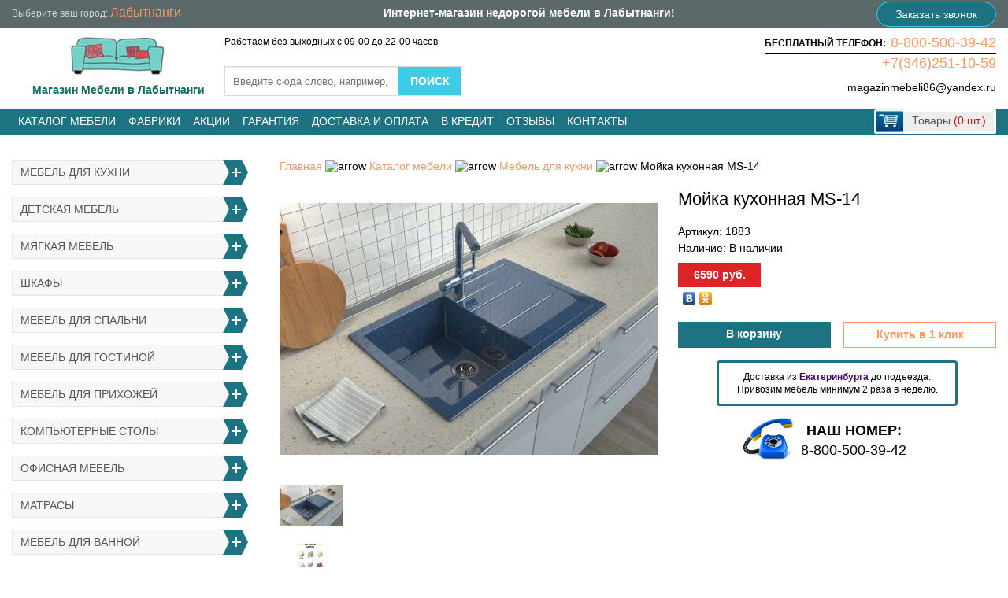

--- FILE ---
content_type: text/html; charset=utf-8
request_url: https://labytnangi.xn--86-6kcafkpbpkd9aefo.xn--p1ai/katalog/mebeli-dlya-kuhni/moyka-vreznaya-granikom-g004--790h500h210--grey/
body_size: 11895
content:
<!DOCTYPE HTML>
<html lang="ru" xmlns="http://www.w3.org/1999/xhtml">
<head>
  <meta charset="utf-8">
  <title>Мойка кухонная MS-14 купить в Лабытнанги с доставкой</title>
  <meta name='description' content='Мойка кухонная MS-14 купить недорого в интернет-магазине Мебель 86, с доставкой к подъезду в Лабытнанги, ХМАО, ЯНАО. Гарантия от производителей на всю мебель. Оплата заказа при получении.'>
  <meta name='keywords' content='Мойка кухонная MS-14, Мойка кухонная MS-14 купить, Мойка кухонная MS-14 недорого'>
  <meta name=viewport content="width=device-width, initial-scale=1">
  <meta name="googlebot" content="noindex, nofollow" />  <meta name="yandex-verification" content="b7edeb9c6af03663" />
  <meta name="google-site-verification" content="uBXODgPOKxur0qrBapykCtHvto0PxnD2s7JvtFI4d6U" />
  <link rel="shortcut icon" href="/favicon.ico" type="image/x-icon">
  <link rel="alternate" hreflang="ru" href="https://labytnangi.xn--86-6kcafkpbpkd9aefo.xn--p1ai/katalog/mebeli-dlya-kuhni/moyka-vreznaya-granikom-g004--790h500h210--grey/" />    <style >html,body,div,span,applet,object,iframe,h1,h2,h3,h4,h5,h6,p,blockquote,pre,a,abbr,acronym,address,big,cite,code,del,dfn,em,font,img,ins,kbd,q,s,samp,small,strike,strong,sub,tt,var,b,u,i,center,dl,dt,dd,ol,ul,li,fieldset,form,label,legend,table,caption,tbody,tfoot,thead,tr,th,td{margin:0;padding:0;border:0;outline:0;font-size:100%;vertical-align:baseline;background:transparent;}blockquote,q{quotes:none;}:focus{outline:0;}ins{text-decoration:none;}del{text-decoration:line-through;}table{border-collapse:collapse;border-spacing:0;}header,nav,section,article,aside,footer{display:block;}a{color:blue;outline:none;text-decoration:underline;}a:hover{text-decoration:none;}p{margin:0 0 10px }img{border:none;}body{opacity:0;}</style>
  <link rel="stylesheet" href="/templates/css/site_styles.css?g=18" > 
 <!--[if IE]><script src="http://html5shiv.googlecode.com/svn/trunk/html5.js"></script><![endif]-->
  <script>var browser = browser(); if (browser=='IE') document.write('<link rel="stylesheet" href="/templates/css/ie.css" type="text/css">');</script>
</head>
<body>
<header class="header">
  <div class="head-1">
    <div class="head-1-inner">
      <div class="h1i-city">Выберите ваш город: <a href="#" class="in_city">Лабытнанги</a> </div>
      <div class="info-2">Интернет-магазин недорогой мебели в Лабытнанги!</div>
	  <a href="#modal-callback-content" class="open-modal calltop">Заказать звонок</a>
    </div>
    <div class="clr"></div>
  </div>
  <div class="head-inner">
    <div class="head-2">
      <div class="logo"><a href="/" class="logo-link current"><img alt="Магазинмебели86.рф - интернет магазин мебели, купить недорогую мебель для дома" src="/templates/images/logo22.jpg"><span style="color:#136f62;font-weight:bold;">Магазин Мебели в Лабытнанги</span></a></div>
      <div class="head-callback">
         <div class="head-callback-phones"><span class="phoneh">БЕСПЛАТНЫЙ ТЕЛЕФОН:</span><span class="call_phone"><a href="tel:88005003942">8-800-500-39-42</a></span><div class="phonebord"></div><span><a href="tel:+73462511059">+7(346)251-10-59</a></span><span class="hbmail"><a href="mailto:magazinmebeli86@yandex.ru" class="mail headmail">magazinmebeli86@yandex.ru</a></span></div>
      </div>
<div id="city-list">
	<div class="zcitydark"></div>
	<div id="cities" class="popup">
    <span class="close"></span>

    <div class="title">
        Выберите ваш город
    </div>
    <div class="form">
        <div class="h-l" style="float:left;">
			<div class="hct">ХМАО</div>
            <ul class="hech-city"><li><a href="https://xn--86-6kcafkpbpkd9aefo.xn--p1ai/">Сургут</a></li><li><a href="https://kogalym.xn--86-6kcafkpbpkd9aefo.xn--p1ai/">Когалым</a></li><li><a href="https://nefteyugansk.xn--86-6kcafkpbpkd9aefo.xn--p1ai/">Нефтеюганск</a></li><li><a href="https://nizh.xn--86-6kcafkpbpkd9aefo.xn--p1ai/">Нижневартовск</a></li><li><a href="https://nyagan.xn--86-6kcafkpbpkd9aefo.xn--p1ai/">Нягань</a></li><li><a href="https://hm.xn--86-6kcafkpbpkd9aefo.xn--p1ai/">Ханты-Мансийск</a></li><li><a href="https://beloyarsky.xn--86-6kcafkpbpkd9aefo.xn--p1ai/">Белоярский</a></li><li><a href="https://langepas.xn--86-6kcafkpbpkd9aefo.xn--p1ai/">Лангепас</a></li><li><a href="https://lyantor.xn--86-6kcafkpbpkd9aefo.xn--p1ai/">Лянтор</a></li><li><a href="https://megion.xn--86-6kcafkpbpkd9aefo.xn--p1ai/">Мегион</a></li><li><a href="https://pokachi.xn--86-6kcafkpbpkd9aefo.xn--p1ai/">Покачи</a></li><li><a href="https://pityah.xn--86-6kcafkpbpkd9aefo.xn--p1ai/">Пыть-Ях</a></li><li><a href="https://radujny.xn--86-6kcafkpbpkd9aefo.xn--p1ai/">Радужный</a></li><li><a href="https://sovetsky.xn--86-6kcafkpbpkd9aefo.xn--p1ai/">Советский</a></li><li><a href="https://uray.xn--86-6kcafkpbpkd9aefo.xn--p1ai/">Урай</a></li><li><a href="https://yugorsk.xn--86-6kcafkpbpkd9aefo.xn--p1ai/">Югорск</a></li></ul>
        </div>
        <div class="h-r" style="float:left;">
			<div class="hct">ЯНАО</div>
            <ul class="hech-city"><li><a href="https://nadym.xn--86-6kcafkpbpkd9aefo.xn--p1ai/">Надым</a></li><li><a href="https://urengoj.xn--86-6kcafkpbpkd9aefo.xn--p1ai/">Новый Уренгой</a></li><li><a href="https://noya.xn--86-6kcafkpbpkd9aefo.xn--p1ai/">Ноябрьск</a></li><li><a href="https://gubkinsky.xn--86-6kcafkpbpkd9aefo.xn--p1ai/">Губкинский</a></li><li><a href="https://labytnangi.xn--86-6kcafkpbpkd9aefo.xn--p1ai/">Лабытнанги</a></li><li><a href="https://muravlenko.xn--86-6kcafkpbpkd9aefo.xn--p1ai/">Муравленко</a></li><li><a href="https://salehard.xn--86-6kcafkpbpkd9aefo.xn--p1ai/">Салехард</a></li><li><a href="https://tarko-sale.xn--86-6kcafkpbpkd9aefo.xn--p1ai/">Тарко-Сале</a></li><li><a href="https://tazovsky.xn--86-6kcafkpbpkd9aefo.xn--p1ai/">Тазовский</a></li><li><a href="https://yar-sale.xn--86-6kcafkpbpkd9aefo.xn--p1ai/">Яр-Сале</a></li></ul>
        </div>
        <div class="clear" style="clear:both;"></div>
    </div>
</div>
</div>
	<div class="topwork">Работаем без выходных с 09-00 до 22-00 часов</div>
    <div class="head-search"><div class="search-form">
      <form name="search" method="get" action="/search/">
        <input type="text" name="q" value="" id="q" placeholder="Введите сюда слово, например, Кухня" class="search-adm" autocomplete="off">
        <input type="submit" class="but-search" value="Поиск" onclick="yaCounter38261075.reachGoal('search'); return true;">
      </form>
	  <div id="search_advice_wrapper"></div>
    </div></div>
    </div>
    <div class="clr"></div>
  </div>
  <div class="head-4-box">
    <div class="head-4" id="head-4">
		<div class="navbar-toggle"><span class="icon-bar"></span><span class="icon-bar"></span><span class="icon-bar"></span></div>
      <div class="head-4-inner">
        <div class="head-menu-1">
          <ul class="top-menu"><li ><a href="/katalog/">Каталог мебели</a><div class="top-menu-fall"><div class="tm-fall-inner"><div class="tm-fall-inner2"><div class="tmf-col"><a class="tm-title" href="/katalog/mebeli-dlya-kuhni/">Мебель для кухни</a><div class="top-menu-childs"><a class="point" href="/katalog/mebeli-dlya-kuhni/standartnye-kuhonnye-garnitury/">Кухонные гарнитуры</a><a class="point" href="/katalog/mebeli-dlya-kuhni/modulinye-kuhonnye-garnitury/">Модульные кухонные гарнитуры</a><a class="point" href="/katalog/mebeli-dlya-kuhni/uglovye-kuhonnye-garnitury/">Угловые кухонные гарнитуры</a><a class="point" href="/katalog/mebeli-dlya-kuhni/kuhonnye-ugolki-obedennye-gruppy/">Кухонные уголки, обеденные группы</a><a class="point" href="/katalog/mebeli-dlya-kuhni/taburety-i-stuliya/">Табуреты и стулья</a><a class="point" href="/katalog/mebeli-dlya-kuhni/obedennye-stoly/">Обеденные столы</a><a class="point" href="/katalog/mebeli-dlya-kuhni/moyki-iz-iskusstvennogo-kamnya/">Мойки из искусственного камня</a><a class="point" href="/katalog/mebeli-dlya-kuhni/moyki-i-posudosushiteli/">Мойки и посудосушители</a><a class="point" href="/katalog/mebeli-dlya-kuhni/smesiteli-dlya-kuhni/">Смесители для кухни</a><a class="point" href="/katalog/mebeli-dlya-kuhni/kuhonnye-fartuki/">Кухонные фартуки</a></div><!-- /top-menu-childs --><a class="tm-title" href="/katalog/mebeli-dlya-detskoy/">Детская мебель</a><div class="top-menu-childs"><a class="point" href="/katalog/mebeli-dlya-detskoy/krovati--ldsp-mdf-/">Детские кровати</a><a class="point" href="/katalog/mebeli-dlya-detskoy/dvuhyyarusnye-krovati-krovati-cherdaki/">Двухъярусные кровати и кровати чердаки</a><a class="point" href="/katalog/mebeli-dlya-detskoy/krovatki-dlya-novorojdennyh/">Кроватки для новорожденных</a><a class="point" href="/katalog/mebeli-dlya-detskoy/detskie-komnaty/">Детские комнаты</a><a class="point" href="/katalog/mebeli-dlya-detskoy/detskie-modulinye/">Детские модульные</a><a class="point" href="/katalog/mebeli-dlya-detskoy/krovati---mashiny-zveryata--s-fotopechatiyu-/">Кровати-машины, зверята с фотопечатью</a><a class="point" href="/katalog/mebeli-dlya-detskoy/detskie-komody/">Детские комоды</a><a class="point" href="/katalog/mebeli-dlya-detskoy/kresla-meshki-kresla-igrushki/">Кресла-мешки, кресла игрушки</a></div><!-- /top-menu-childs --></div><div class="tmf-col"><a class="tm-title" href="/katalog/myagkaya-mebeli/">Мягкая мебель</a><div class="top-menu-childs"><a class="point" href="/katalog/myagkaya-mebeli/pryamye-divany/">Прямые диваны</a><a class="point" href="/katalog/myagkaya-mebeli/uglovye-divany/">Угловые диваны</a><a class="point" href="/katalog/myagkaya-mebeli/kreslo/">Кресла</a><a class="point" href="/katalog/myagkaya-mebeli/detskie-divany/">Детские диваны</a></div><!-- /top-menu-childs --><a class="tm-title" href="/katalog/shkafy-shkafy-kupe/">Шкафы</a><div class="top-menu-childs"><a class="point" href="/katalog/shkafy-shkafy-kupe/shkafy-kupe/">Шкафы-купе</a><a class="point" href="/katalog/shkafy-shkafy-kupe/shkafy-uglovye/">Шкафы угловые</a><a class="point" href="/katalog/shkafy-shkafy-kupe/shkafy-raspashnye/">Шкафы распашные</a></div><!-- /top-menu-childs --><a class="tm-title" href="/katalog/mebeli-dlya-spalini/">Мебель для спальни</a><div class="top-menu-childs"><a class="point" href="/katalog/mebeli-dlya-spalini/spalinye-garnitury/">Спальные гарнитуры</a><a class="point" href="/katalog/mebeli-dlya-spalini/spalini-modulinye/">Спальни модульные</a><a class="point" href="/katalog/mebeli-dlya-spalini/krovati/">Кровати</a><a class="point" href="/katalog/mebeli-dlya-spalini/myagkie-krovati/">Мягкие кровати</a><a class="point" href="/katalog/mebeli-dlya-spalini/tumby-prikrovatnye/">Тумбы прикроватные</a><a class="point" href="/katalog/mebeli-dlya-spalini/ortopedicheskie-osnovaniya/">Ортопедические основания</a><a class="point" href="/katalog/mebeli-dlya-spalini/raskladushki/">Раскладушки</a></div><!-- /top-menu-childs --></div><div class="tmf-col"><a class="tm-title" href="/katalog/mebeli-dlya-gostinoy/">Мебель для гостиной</a><div class="top-menu-childs"><a class="point" href="/katalog/mebeli-dlya-gostinoy/stenki-mini-stenki/">Стенки, Мини стенки</a><a class="point" href="/katalog/mebeli-dlya-gostinoy/modulinye-gostinye/">Модульные гостиные</a><a class="point" href="/katalog/mebeli-dlya-gostinoy/tumby-tv/">Тумбы под ТВ</a></div><!-- /top-menu-childs --><a class="tm-title" href="/katalog/mebeli-dlya-prihojey/">Мебель для прихожей</a><div class="top-menu-childs"><a class="point" href="/katalog/mebeli-dlya-prihojey/standartnye-prihojie/">Стандартные прихожие</a><a class="point" href="/katalog/mebeli-dlya-prihojey/modulinye-prihojie/">Модульные прихожие</a><a class="point" href="/katalog/mebeli-dlya-prihojey/veshalki-v-prihojuyu/">Вешалки в прихожую</a><a class="point" href="/katalog/mebeli-dlya-prihojey/tumby-dlya-prihojey-obuvnitsy/">Тумбы для прихожей, обувницы</a></div><!-- /top-menu-childs --><a class="tm-title" href="/katalog/kompiyuternye-stoly/">Компьютерные столы</a><div class="top-menu-childs"><a class="point" href="/katalog/kompiyuternye-stoly/pryamye-kompiyuternye-stoly/">Прямые компьютерные столы</a><a class="point" href="/katalog/kompiyuternye-stoly/uglovye-kompiyuternye-stoly/">Угловые компьютерные столы</a></div><!-- /top-menu-childs --><a class="tm-title" href="/katalog/mebeli-dlya-ofisa/">Офисная мебель</a><div class="top-menu-childs"><a class="point" href="/katalog/mebeli-dlya-ofisa/pisimennye-stoly/">Письменные столы</a><a class="point" href="/katalog/mebeli-dlya-ofisa/ofisnye-kresla-i-stuliya/">Офисные кресла и стулья</a><a class="point" href="/katalog/mebeli-dlya-ofisa/biblioteki-penaly/">Шкафы-пеналы, библиотеки</a><a class="point" href="/katalog/mebeli-dlya-ofisa/polki-i-stellaji/">Полки и стеллажи</a></div><!-- /top-menu-childs --></div><div class="tmf-col"><a class="tm-title" href="/katalog/matrasy/">Матрасы</a><div class="top-menu-childs"><a class="point" href="/katalog/matrasy/prujinnye-matrasy--bonneli-/">Пружинные матрасы (боннель)</a><a class="point" href="/katalog/matrasy/besprujinnye-matrasy/">Беспружинные матрасы</a><a class="point" href="/katalog/matrasy/matrasy-s-nezavisimym-prujinnym-blokom/">Матрасы с независимым пружинным блоком</a><a class="point" href="/katalog/matrasy/detskie-matrasy/">Детские матрасы</a></div><!-- /top-menu-childs --><a class="tm-title" href="/katalog/mebeli-dlya-vannoy/">Мебель для ванной</a><div class="top-menu-childs"><a class="point" href="/katalog/mebeli-dlya-vannoy/shkafy-navesnye/">Шкафы навесные для ванной</a><a class="point" href="/katalog/mebeli-dlya-vannoy/shkaf-zerkalo/">Шкаф-зеркало для ванны</a><a class="point" href="/katalog/mebeli-dlya-vannoy/ekrany-dlya-vanny/">Экраны для ванны</a><a class="point" href="/katalog/mebeli-dlya-vannoy/tumby-pod-umyvaliniki/">Тумбы под умывальники</a><a class="point" href="/katalog/mebeli-dlya-vannoy/tumba-podvesnaya-pod-umyvalinik/">Тумбы подвесные под умывальник</a><a class="point" href="/katalog/mebeli-dlya-vannoy/zerkalo-dlya-vannoy/">Зеркало для ванной</a><a class="point" href="/katalog/mebeli-dlya-vannoy/komody-penaly/">Комоды, Пеналы</a></div><!-- /top-menu-childs --><a class="tm-title" href="/katalog/mebeli-transformer/">Мебель-трансформер</a><div class="top-menu-childs"><a class="point" href="/katalog/mebeli-transformer/stoly-transformery/">Столы-трансформеры</a><a class="point" href="/katalog/mebeli-transformer/divany-transformery/">Диваны-трансформеры</a><a class="point" href="/katalog/mebeli-transformer/krovati-transformery/">Кровати-трансформеры</a><a class="point" href="/katalog/mebeli-transformer/detskie-krovati-transformery/">Детские кровати-трансформеры</a></div><!-- /top-menu-childs --></div><div class="tmf-col"><a class="tm-title">Разная мебель</a><a class="point" href="/katalog/komody/">Комоды</a><a class="point" href="/katalog/jurnalinye-stoly/">Журнальные столы</a><a class="point" href="/katalog/tualetnye-stoliki/">Туалетные столики</a><a class="point" href="/katalog/banketki-i-divanchiki/">Банкетки и диванчики</a><a class="point" href="/katalog/sadovaya-mebeli/">Садовая мебель</a><a class="point" href="/katalog/zerkal/">Зеркала</a><a class="point" href="/katalog/fabriki-mebeli/">Фабрики мебели</a></div></div></div></div><!-- /top-menu-fall --></li><!-- /0 lvl --><li><a href="/katalog/fabriki-mebeli/">Фабрики</a></li><li ><a href="/aktsii/">Акции</a></li><!-- /0 lvl --></li><!-- /0 lvl --><li ><a href="/garantiya/">Гарантия</a></li><!-- /0 lvl --><li ><a href="/dostavka-i-oplata/">Доставка и оплата</a></li><!-- /0 lvl --><li ><a href="/v-kredit/">В кредит</a></li><!-- /0 lvl --><li ><a href="/otzyvy/">Отзывы</a></li><!-- /0 lvl --><li ><a href="/kontakty/">Контакты</a></li><!-- /0 lvl --></ul><!-- /top-menu -->        </div>
        <div class="head-info">
          <div class="head-cart"><div id="cart-mini" class="cart-mini">
      <a href="/oformlenie-zakaza/" onclick="yaCounter38261075.reachGoal('basket'); return true;">
        <div class="cm-icon"></div>
        <div class="cm-info">Товары <span>(0 шт.)</span></div>
      </a></div></div>
        </div>
      </div>
    </div>
  </div></header><!-- .header-->
<div class="wrapper">
<section class="middle">
  <div class="container">
    <div class="content" itemscope itemtype="http://schema.org/Product">
	<meta itemprop="name" content="https://labytnangi.xn--86-6kcafkpbpkd9aefo.xn--p1ai/katalog/mebeli-dlya-kuhni/moyka-vreznaya-granikom-g004--790h500h210--grey/">
      <div class="product-top">
        <div class="bread"><ul><li><a href="/">Главная</a></li><li>&nbsp;<img src="/../../modules/breadcrumbs/css/arrow.png" alt="arrow">&nbsp;</li><li><a href="/katalog/">Каталог мебели</a></li><li>&nbsp;<img src="/../../modules/breadcrumbs/css/arrow.png" alt="arrow">&nbsp;</li><li><a href="/katalog/mebeli-dlya-kuhni/">Мебель для кухни</a></li><li>&nbsp;<img src="/../../modules/breadcrumbs/css/arrow.png" alt="arrow">&nbsp;</li><li>Мойка кухонная MS-14</li></ul><div class="bread-clr"></div></div>      </div>
      <div class="product-middle">
        <div class="product-left">
          
    <div id="simgallery" class="simgallery">
      <div id="big" class="big">
        <a href="/images/ms-14.jpg"><img class="big-hide" src="/images/cache/ms-14-480x360.jpg" alt="Мойка кухонная MS-14"></a>
      </div>
      <div id="small" class="smalls">
        <div class="small">
          <div class="small-img">
            <a href="/images/ms-14.jpg"><img src="/images/cache//small/s_ms-14-80x80.jpg" alt="Мойка кухонная MS-14"></a>
          </div>
        </div>
        <div class="small">
          <div class="small-img">
            <a href="/images/kamennye_moyki_tsveta1585997710.png"><img src="/images/cache//small/s_kamennye_moyki_tsveta1585997710-80x80.png" alt="Мойка кухонная MS-14"></a>
          </div>
        </div>
        <div class="small">
          <div class="small-img small-clr-r">
            <a href="/images/ms14-shema.jpg"><img src="/images/cache//small/s_ms14-shema-80x80.jpg" alt="Мойка кухонная MS-14"></a>
          </div>
        </div></div></div>        </div>
        <div class="product-right" itemprop="offers" itemscope itemtype="http://schema.org/Offer">
          <div class="product-title"><h1 itemprop="name">Мойка кухонная MS-14</h1></div>
          <div class="product-text"></div>
          <div class="product-box">
            <div class="product-article">Артикул: <span id="artikleid">1883</span></div>
            <div class="product-have">Наличие: <span class="green">В наличии</span></div>
            <div class="product-price"><span id="priceid">6590</span> руб.<meta itemprop="price" content="6590"><meta itemprop="priceCurrency" content="RUB"></div>
            <div class="yashare-auto-init" data-yashareType="none" data-yashareQuickServices="vkontakte,odnoklassniki"></div>
          </div>
          
          <div class="product-but" id="mat-1883" style="">
            <div class="mat-count-fld" style="float:left;">
              <input id="fprods" type="text" maxlength="2" value="1">
              <div class="mat-count-text">Количество:</div>
            </div>
            <a class="cart-add but but-add" href="#modal-pradded-content" onclick="yaCounter38261075.reachGoal('basket-add'); return true;">В корзину</a>
			<a class="oneclick go1click" href="#">Купить в 1 клик</a>
          </div>
		  <!--noindex-->
			<div class="product-descr"><!--<span>Оплата при получении!</span><br>-->Доставка из <span>Екатеринбурга</span> до подъезда.<br>Привозим мебель минимум 2 раза в неделю.</div>
			<!--/noindex-->
		  <div class="product-descr2">
            <noindex>
              <table class="nobord">
                <tbody>
                <tr class="odd">
                  <td><img width="64" height="64" alt="Телефон" src="/templates/images/phone.png"></td>
                  <td><span style="font-size:large;color:#000;"><strong>НАШ НОМЕР:</strong></span><br/><span class="call_phone" style="font-size: large;"><a href="tel:88005003942" style="color:#000;">8-800-500-39-42</a></span></td>
                </tr>
                </tbody>
              </table>
            </noindex>
          </div>
			
		</div>
		<script>
			dataLayer.push({
				"ecommerce": {
					"detail": {
						"products": [
							{
								"name" : Мойка кухонная MS-14,
								"price": 6590							}
						]
					}
				}
			});
		</script>
      </div>
      <div class="product-bottom"  itemprop="description">
        <h2>описание мойки</h2>
<div>
<div><strong>Общий размер мойки -</strong> 764мм х 495мм</div>
<div><strong>Высота -</strong> 210мм&nbsp;&nbsp;</div>
<div><strong>Размер чаши -</strong> 418 мм х 355 мм</div>
<div><strong>Глубина чаши -</strong> 195мм,&nbsp;&nbsp;&nbsp;&nbsp;&nbsp;&nbsp;&nbsp;&nbsp;&nbsp;</div>
<div>
<p><strong>Цвета</strong></p>
<ul>
<li>белый металлик,</li>
<li>светло-серый,</li>
<li>беж,</li>
<li>белый снег,</li>
<li>песочный,</li>
<li>терракот металлик,</li>
<li>шоколадная крошка,</li>
<li>ванильный камень,</li>
<li>черный металлик,</li>
<li>звездное небо,</li>
<li>темно-серый,</li>
<li>зеленый металлик,</li>
<li>розовый металлик,</li>
<li>красный металлик,</li>
<li>синий металлик</li>
</ul>
<p>При заказе мойки в цвете розовый металлик, красный металлик, синий металлик и зеленый металлик стоимсоть увеличивается на 20%. Рафинад и белый металлик + 15%<br /><strong>Производитель </strong>Maxstone</p>
</div>
</div>              </div>
		<div class="productjm">
		<h3>Сопутствующие товары</h3>    <div class="mats-hor">
    <div class="mh">
    <div class="mh-title"><a href="/katalog/mebeli-dlya-kuhni/stol-tumba-bodega-belaya/">Стол-тумба бодега белая</a></div>
    <div class="mh-price"><span style="font-weight: 700;">5013 р.</span></div>
    <div class="mh-img"><a href="/katalog/mebeli-dlya-kuhni/stol-tumba-bodega-belaya/"><img src="/images/cache/prdimg51569-275x189.jpg" alt="Стол-тумба бодега белая"></a></div>
    <!--noindex-->
	<div class="mh-descr">
      <!--<span>Оплата при получении!</span><br>-->Доставка из <span>Екатеринбурга</span> до подъезда, два раза в неделю
    </div>
	<!--/noindex-->
    <div class="mh-info">
      <div class="mh-article">Артикул: MM51569A</div>
      <div class="mh-have"><span class="green">В наличии</span></div>
    </div>
    <div class="mh-but">
      <a href="/katalog/mebeli-dlya-kuhni/stol-tumba-bodega-belaya/">
        <div class="mh-but-icon"></div>
        <div class="mh-but-link">Подробнее</div>
      </a>
    </div>
      </div>
  <div class="mh">
    <div class="mh-title"><a href="/katalog/mebeli-dlya-kuhni/kuhonnaya-moyka-tolero-r-118-seryy-701/">Кухонная мойка Tolero R-118 Серый 701</a></div>
    <div class="mh-price"><span style="font-weight: 700;">13370 р.</span></div>
    <div class="mh-img"><a href="/katalog/mebeli-dlya-kuhni/kuhonnaya-moyka-tolero-r-118-seryy-701/"><img src="/images/cache/kuhonnaya_moyka_tolero_r-118_seryy_701-275x189.jpg" alt="Кухонная мойка Tolero R-118 Серый 701"></a></div>
    <!--noindex-->
	<div class="mh-descr">
      <!--<span>Оплата при получении!</span><br>-->Доставка из <span>Екатеринбурга</span> до подъезда, два раза в неделю
    </div>
	<!--/noindex-->
    <div class="mh-info">
      <div class="mh-article">Артикул: MM19136A</div>
      <div class="mh-have"><span class="green">В наличии</span></div>
    </div>
    <div class="mh-but">
      <a href="/katalog/mebeli-dlya-kuhni/kuhonnaya-moyka-tolero-r-118-seryy-701/">
        <div class="mh-but-icon"></div>
        <div class="mh-but-link">Подробнее</div>
      </a>
    </div>
      </div>
  <div class="mh mh-clr-r">
    <div class="mh-title"><a href="/katalog/mebeli-dlya-kuhni/stul-golf-1/">Стул Гольф-1</a></div>
    <div class="mh-price"><span style="font-weight: 700;">5660 р.</span></div>
    <div class="mh-img"><a href="/katalog/mebeli-dlya-kuhni/stul-golf-1/"><img src="/images/cache/prdimg34805-275x189.jpg" alt="Стул Гольф-1"></a></div>
    <!--noindex-->
	<div class="mh-descr">
      <!--<span>Оплата при получении!</span><br>-->Доставка из <span>Екатеринбурга</span> до подъезда, два раза в неделю
    </div>
	<!--/noindex-->
    <div class="mh-info">
      <div class="mh-article">Артикул: MM34805A</div>
      <div class="mh-have"><span class="green">В наличии</span></div>
    </div>
    <div class="mh-but">
      <a href="/katalog/mebeli-dlya-kuhni/stul-golf-1/">
        <div class="mh-but-icon"></div>
        <div class="mh-but-link">Подробнее</div>
      </a>
    </div>
      </div>
  <div class="mh">
    <div class="mh-title"><a href="/katalog/mebeli-dlya-kuhni/barnyy-stul-bn-1062-2-belyy/">Барный стул BN-1062-2 Белый</a></div>
    <div class="mh-price"><span style="font-weight: 700;">7000 р.</span></div>
    <div class="mh-img"><a href="/katalog/mebeli-dlya-kuhni/barnyy-stul-bn-1062-2-belyy/"><img src="/images/cache/barnyy_stul_bn-1062-2_belyy-275x189.jpg" alt="Барный стул BN-1062-2 Белый"></a></div>
    <!--noindex-->
	<div class="mh-descr">
      <!--<span>Оплата при получении!</span><br>-->Доставка из <span>Екатеринбурга</span> до подъезда, два раза в неделю
    </div>
	<!--/noindex-->
    <div class="mh-info">
      <div class="mh-article">Артикул: MM13361A</div>
      <div class="mh-have"><span class="green">В наличии</span></div>
    </div>
    <div class="mh-but">
      <a href="/katalog/mebeli-dlya-kuhni/barnyy-stul-bn-1062-2-belyy/">
        <div class="mh-but-icon"></div>
        <div class="mh-but-link">Подробнее</div>
      </a>
    </div>
      </div>
  <div class="mh">
    <div class="mh-title"><a href="/katalog/mebeli-dlya-kuhni/kamennaya-mojka-granfest-level-gf-lv-760k/">Каменная мойка Granfest Level GF-LV-760K</a></div>
    <div class="mh-price"><span style="font-weight: 700;">10460 р.</span></div>
    <div class="mh-img"><a href="/katalog/mebeli-dlya-kuhni/kamennaya-mojka-granfest-level-gf-lv-760k/"><img src="/images/cache/prdimg26660-275x189.jpg" alt="Каменная мойка Granfest Level GF-LV-760K"></a></div>
    <!--noindex-->
	<div class="mh-descr">
      <!--<span>Оплата при получении!</span><br>-->Доставка из <span>Екатеринбурга</span> до подъезда, два раза в неделю
    </div>
	<!--/noindex-->
    <div class="mh-info">
      <div class="mh-article">Артикул: MM26660A</div>
      <div class="mh-have"><span class="green">В наличии</span></div>
    </div>
    <div class="mh-but">
      <a href="/katalog/mebeli-dlya-kuhni/kamennaya-mojka-granfest-level-gf-lv-760k/">
        <div class="mh-but-icon"></div>
        <div class="mh-but-link">Подробнее</div>
      </a>
    </div>
      </div>
  <div class="mh mh-clr-r">
    <div class="mh-title"><a href="/katalog/mebeli-dlya-kuhni/moyka-polygran-gals-620-belyy-hlopok-36/">Мойка Polygran Gals-620 Белый хлопок 36</a></div>
    <div class="mh-price"><span style="font-weight: 700;">6960 р.</span></div>
    <div class="mh-img"><a href="/katalog/mebeli-dlya-kuhni/moyka-polygran-gals-620-belyy-hlopok-36/"><img src="/images/cache/moyka_polygran_gals-620_belyy_hlopok_36-275x189.jpg" alt="Мойка Polygran Gals-620 Белый хлопок 36"></a></div>
    <!--noindex-->
	<div class="mh-descr">
      <!--<span>Оплата при получении!</span><br>-->Доставка из <span>Екатеринбурга</span> до подъезда, два раза в неделю
    </div>
	<!--/noindex-->
    <div class="mh-info">
      <div class="mh-article">Артикул: MM19318A</div>
      <div class="mh-have"></div>
    </div>
    <div class="mh-but">
      <a href="/katalog/mebeli-dlya-kuhni/moyka-polygran-gals-620-belyy-hlopok-36/">
        <div class="mh-but-icon"></div>
        <div class="mh-but-link">Подробнее</div>
      </a>
    </div>
      </div>
<div class="clr"></div>
</div>

		</div>
    </div><!-- .content -->
  </div><!-- .container-->
  <aside class="left-sidebar">
<div class="mobilemenu"></div>   <div class="sidebox">
  <div class="mobileclose"></div>
    <div class="sidebox-content">
      <ul class="cats-list"><li><a href="/katalog/mebeli-dlya-kuhni/">Мебель для кухни</a><span class="lefp"></span><ul><li><a href="/katalog/mebeli-dlya-kuhni/standartnye-kuhonnye-garnitury/">Кухонные гарнитуры</a></li><li><a href="/katalog/mebeli-dlya-kuhni/modulinye-kuhonnye-garnitury/">Модульные кухонные гарнитуры</a></li><li><a href="/katalog/mebeli-dlya-kuhni/uglovye-kuhonnye-garnitury/">Угловые кухонные гарнитуры</a></li><li><a href="/katalog/mebeli-dlya-kuhni/kuhonnye-ugolki-obedennye-gruppy/">Кухонные уголки, обеденные группы</a></li><li><a href="/katalog/mebeli-dlya-kuhni/taburety-i-stuliya/">Табуреты и стулья</a></li><li><a href="/katalog/mebeli-dlya-kuhni/obedennye-stoly/">Обеденные столы</a></li><li><a href="/katalog/mebeli-dlya-kuhni/moyki-iz-iskusstvennogo-kamnya/">Мойки из искусственного камня</a></li><li><a href="/katalog/mebeli-dlya-kuhni/moyki-i-posudosushiteli/">Мойки и посудосушители</a></li><li><a href="/katalog/mebeli-dlya-kuhni/smesiteli-dlya-kuhni/">Смесители для кухни</a></li><li><a href="/katalog/mebeli-dlya-kuhni/kuhonnye-fartuki/">Кухонные фартуки</a></li></ul></li><li><a href="/katalog/mebeli-dlya-detskoy/">Детская мебель</a><span class="lefp"></span><ul><li><a href="/katalog/mebeli-dlya-detskoy/krovati--ldsp-mdf-/">Детские кровати</a></li><li><a href="/katalog/mebeli-dlya-detskoy/dvuhyyarusnye-krovati-krovati-cherdaki/">Двухъярусные кровати и кровати чердаки</a></li><li><a href="/katalog/mebeli-dlya-detskoy/krovatki-dlya-novorojdennyh/">Кроватки для новорожденных</a></li><li><a href="/katalog/mebeli-dlya-detskoy/detskie-komnaty/">Детские комнаты</a></li><li><a href="/katalog/mebeli-dlya-detskoy/detskie-modulinye/">Детские модульные</a></li><li><a href="/katalog/mebeli-dlya-detskoy/krovati---mashiny-zveryata--s-fotopechatiyu-/">Кровати-машины, зверята с фотопечатью</a></li><li><a href="/katalog/mebeli-dlya-detskoy/detskie-komody/">Детские комоды</a></li><li><a href="/katalog/mebeli-dlya-detskoy/kresla-meshki-kresla-igrushki/">Кресла-мешки, кресла игрушки</a></li></ul></li><li><a href="/katalog/myagkaya-mebeli/">Мягкая мебель</a><span class="lefp"></span><ul><li><a href="/katalog/myagkaya-mebeli/pryamye-divany/">Прямые диваны</a></li><li><a href="/katalog/myagkaya-mebeli/uglovye-divany/">Угловые диваны</a></li><li><a href="/katalog/myagkaya-mebeli/kreslo/">Кресла</a></li><li><a href="/katalog/myagkaya-mebeli/detskie-divany/">Детские диваны</a></li></ul></li><li><a href="/katalog/shkafy-shkafy-kupe/">Шкафы</a><span class="lefp"></span><ul><li><a href="/katalog/shkafy-shkafy-kupe/shkafy-kupe/">Шкафы-купе</a></li><li><a href="/katalog/shkafy-shkafy-kupe/shkafy-uglovye/">Шкафы угловые</a></li><li><a href="/katalog/shkafy-shkafy-kupe/shkafy-raspashnye/">Шкафы распашные</a></li></ul></li><li><a href="/katalog/mebeli-dlya-spalini/">Мебель для спальни</a><span class="lefp"></span><ul><li><a href="/katalog/mebeli-dlya-spalini/spalinye-garnitury/">Спальные гарнитуры</a></li><li><a href="/katalog/mebeli-dlya-spalini/spalini-modulinye/">Спальни модульные</a></li><li><a href="/katalog/mebeli-dlya-spalini/krovati/">Кровати</a></li><li><a href="/katalog/mebeli-dlya-spalini/myagkie-krovati/">Мягкие кровати</a></li><li><a href="/katalog/mebeli-dlya-spalini/tumby-prikrovatnye/">Тумбы прикроватные</a></li><li><a href="/katalog/mebeli-dlya-spalini/ortopedicheskie-osnovaniya/">Ортопедические основания</a></li><li><a href="/katalog/mebeli-dlya-spalini/raskladushki/">Раскладушки</a></li></ul></li><li><a href="/katalog/mebeli-dlya-gostinoy/">Мебель для гостиной</a><span class="lefp"></span><ul><li><a href="/katalog/mebeli-dlya-gostinoy/stenki-mini-stenki/">Стенки, Мини стенки</a></li><li><a href="/katalog/mebeli-dlya-gostinoy/modulinye-gostinye/">Модульные гостиные</a></li><li><a href="/katalog/mebeli-dlya-gostinoy/tumby-tv/">Тумбы под ТВ</a></li></ul></li><li><a href="/katalog/mebeli-dlya-prihojey/">Мебель для прихожей</a><span class="lefp"></span><ul><li><a href="/katalog/mebeli-dlya-prihojey/standartnye-prihojie/">Стандартные прихожие</a></li><li><a href="/katalog/mebeli-dlya-prihojey/modulinye-prihojie/">Модульные прихожие</a></li><li><a href="/katalog/mebeli-dlya-prihojey/veshalki-v-prihojuyu/">Вешалки в прихожую</a></li><li><a href="/katalog/mebeli-dlya-prihojey/tumby-dlya-prihojey-obuvnitsy/">Тумбы для прихожей, обувницы</a></li></ul></li><li><a href="/katalog/kompiyuternye-stoly/">Компьютерные столы</a><span class="lefp"></span><ul><li><a href="/katalog/kompiyuternye-stoly/pryamye-kompiyuternye-stoly/">Прямые компьютерные столы</a></li><li><a href="/katalog/kompiyuternye-stoly/uglovye-kompiyuternye-stoly/">Угловые компьютерные столы</a></li></ul></li><li><a href="/katalog/mebeli-dlya-ofisa/">Офисная мебель</a><span class="lefp"></span><ul><li><a href="/katalog/mebeli-dlya-ofisa/pisimennye-stoly/">Письменные столы</a></li><li><a href="/katalog/mebeli-dlya-ofisa/ofisnye-kresla-i-stuliya/">Офисные кресла и стулья</a></li><li><a href="/katalog/mebeli-dlya-ofisa/biblioteki-penaly/">Шкафы-пеналы, библиотеки</a></li><li><a href="/katalog/mebeli-dlya-ofisa/polki-i-stellaji/">Полки и стеллажи</a></li></ul></li><li><a href="/katalog/matrasy/">Матрасы</a><span class="lefp"></span><ul><li><a href="/katalog/matrasy/prujinnye-matrasy--bonneli-/">Пружинные матрасы (боннель)</a></li><li><a href="/katalog/matrasy/besprujinnye-matrasy/">Беспружинные матрасы</a></li><li><a href="/katalog/matrasy/matrasy-s-nezavisimym-prujinnym-blokom/">Матрасы с независимым пружинным блоком</a></li><li><a href="/katalog/matrasy/detskie-matrasy/">Детские матрасы</a></li></ul></li><li><a href="/katalog/mebeli-dlya-vannoy/">Мебель для ванной</a><span class="lefp"></span><ul><li><a href="/katalog/mebeli-dlya-vannoy/shkafy-navesnye/">Шкафы навесные для ванной</a></li><li><a href="/katalog/mebeli-dlya-vannoy/shkaf-zerkalo/">Шкаф-зеркало для ванны</a></li><li><a href="/katalog/mebeli-dlya-vannoy/ekrany-dlya-vanny/">Экраны для ванны</a></li><li><a href="/katalog/mebeli-dlya-vannoy/tumby-pod-umyvaliniki/">Тумбы под умывальники</a></li><li><a href="/katalog/mebeli-dlya-vannoy/tumba-podvesnaya-pod-umyvalinik/">Тумбы подвесные под умывальник</a></li><li><a href="/katalog/mebeli-dlya-vannoy/zerkalo-dlya-vannoy/">Зеркало для ванной</a></li><li><a href="/katalog/mebeli-dlya-vannoy/komody-penaly/">Комоды, Пеналы</a></li></ul></li><li><a href="/katalog/mebeli-transformer/">Мебель-трансформер</a><span class="lefp"></span><ul><li><a href="/katalog/mebeli-transformer/stoly-transformery/">Столы-трансформеры</a></li><li><a href="/katalog/mebeli-transformer/divany-transformery/">Диваны-трансформеры</a></li><li><a href="/katalog/mebeli-transformer/krovati-transformery/">Кровати-трансформеры</a></li><li><a href="/katalog/mebeli-transformer/detskie-krovati-transformery/">Детские кровати-трансформеры</a></li></ul></li><li><div class="cats-list-title">Разная мебель</div><ul><li><a class="point" href="/katalog/komody/">Комоды</a></li><li><a class="point" href="/katalog/jurnalinye-stoly/">Журнальные столы</a></li><li><a class="point" href="/katalog/tualetnye-stoliki/">Туалетные столики</a></li><li><a class="point" href="/katalog/banketki-i-divanchiki/">Банкетки и диванчики</a></li><li><a class="point" href="/katalog/sadovaya-mebeli/">Садовая мебель</a></li><li><a class="point" href="/katalog/zerkal/">Зеркала</a></li></ul></li></ul>		
    </div>
	<ul class="cats-list">
			<li><a href="/katalog/fabriki-mebeli/">Фабрики мебели</a></li>
		</ul>
  </div>

</aside><!-- .right-sidebar -->
</section><!-- .middle-->
</div><!-- .wrapper -->﻿<footer class="footer">
  <div class="footer-inner">
    <div class="foot-menu"><div class="foot-col5"><div class="foot-title">Каталог мебели</div><ul class="bottom-menu"><li><a href="/katalog/mebeli-dlya-kuhni/">Мебель для кухни</a></li><!-- /0 lvl --><li><a href="/katalog/mebeli-dlya-detskoy/">Детская мебель</a></li><!-- /0 lvl --><li><a href="/katalog/myagkaya-mebeli/">Мягкая мебель</a></li><!-- /0 lvl --><li><a href="/katalog/shkafy-shkafy-kupe/">Шкафы</a></li><!-- /0 lvl --><li><a href="/katalog/mebeli-dlya-spalini/">Мебель для спальни</a></li><!-- /0 lvl --><li><a href="/katalog/mebeli-dlya-gostinoy/">Мебель для гостиной</a></li><!-- /0 lvl --><li><a href="/katalog/mebeli-dlya-prihojey/">Мебель для прихожей</a></li><!-- /0 lvl --><li><a href="/katalog/kompiyuternye-stoly/">Компьютерные столы</a></li><!-- /0 lvl --><li><a href="/katalog/mebeli-dlya-ofisa/">Офисная мебель</a></li><!-- /0 lvl --><li><a href="/katalog/matrasy/">Матрасы</a></li><!-- /0 lvl --><li><a href="/katalog/mebeli-dlya-vannoy/">Мебель для ванной</a></li><!-- /0 lvl --><li><a href="/oferta/">Оферта</a></li><li><a href="/informatsiya-potrebitelyu/">Информация потребителю</a></li><li><a href="/politika-konfidentsialinosti/">Политика конфиденциальности</a></li></ul><ul class="bottom-menu"><li><a href="/katalog/mebeli-transformer/">Мебель-трансформер</a></li><!-- /0 lvl --><li><a href="/katalog/komody/">Комоды</a></li><!-- /0 lvl --><li><a href="/katalog/jurnalinye-stoly/">Журнальные столы</a></li><!-- /0 lvl --><li><a href="/katalog/tualetnye-stoliki/">Туалетные столики</a></li><!-- /0 lvl --><li><a href="/katalog/banketki-i-divanchiki/">Банкетки и диванчики</a></li><!-- /0 lvl --><li><a href="/katalog/sadovaya-mebeli/">Садовая мебель</a></li><!-- /0 lvl --><li><a href="/katalog/zerkal/">Зеркала</a></li><!-- /0 lvl --><li><a href="/katalog/fabriki-mebeli/">Фабрики мебели</a></li><!-- /0 lvl --></ul><!-- /bottom-menu --></div></div>
    <div class="foot-col4">
      <div class="foot-title">НАШИ КОНТАКТЫ:</div>
      <address>
        <ul>
          <li>Телефон: <span class="call_phone"><a href="tel:88005003942">8-800-500-39-42</a></span></li>
          <li>Email : <a href="mailto:magazinmebeli86@yandex.ru" class="mail">magazinmebeli86@yandex.ru</a></li>
			<li>Адрес: Лабытнанги, ул. Совесткая, 7 (пункт выдачи товаров)</li>        </ul>
      </address>
      <br/>
	  <a href="https://vk.com/magazinmebeli86" rel="nofollow" target="_blank"><img src="/templates/images/soc_icons/vk-icon.png" alt="vkontakte" /></a>
    </div>
    <div class="clr"></div>
	<div>
	<p style="font-size:12px;">Интернет-магазин Магазинмебели 86 осуществляет свою деятельность в соответствии с требованиями Федерального закона от 27 июля 2006 года №152-ФЗ "О персональных данных". Оформление заказа возможно только при наличии согласия на обработку Ваших персональных данных. Наш сайт также использует файлы cookie для улучшения работы сайта и его взаимодействия с пользователями. Продолжая пользоваться сайтом, вы соглашаетесь с использованием cookie.</p>
	</div>
  </div>
</footer>
<a id="toTop" href="#"></a>
<div class="mobicnt">
	<button class="mobcatic">Каталог</button>
	<button class="mobcltic">Клиентам</button>
	<button class="moblogic"><img src="/templates/images/logo22.jpg" alt="магазинмебели86"></button>
	<button class="mobcrtic">Корзина<span class="">0</span></button>
	<button class="mobctric">Контакты</button>
</div>
<div id="mobiclient" class="mbmodal">
	<div class="mobibody">
		<div class="mbclosemodal" data-ind="mobiclient"></div>
		<div class="mbclicn"></div>
	</div>
</div>
<div class="modal-callback">
  <div id="modal-callback-content" class="modal-callback-content">
    <div class="call-container">
      <div class="call-title">Оставьте нам свой телефон и наши менеджеры с Вами свяжутся в ближайшее время</div>
      <div class="call_form">
        <form method="post" name="call_form">
          <table><tbody>
            <tr class="odd">
              <td class="td-w"><label>ФИО<b class="red"> * </b>:</label></td>
              <td><input type="text" class="" maxlength="255" required="required" id="call_fio" name="fio" value=""></td>
            </tr>
            <tr>
              <td class="td-w"><label>Контактный телефон<b class="red"> * </b>:</label></td>
              <td><input type="text" class="" maxlength="150" required="required" id="call_phone" name="phone" value=""></td>
            </tr>
            <tr class="odd">
              <td class="td-w"><label></label></td>
              <td>
				<input type="hidden" id="scbut" name="w33crbm" value="1">
                <input type="submit" class="but" id="call_but" name="call_but" value="Заказать звонок" onclick="yaCounter38261075.reachGoal('zakaz-zvonka'); return true;">
                <input type="hidden" value="stopSpam" name="call_check" id="call_check">
                <input type="hidden" value="" name="call_uniqid">
              </td>
            </tr>
			<tr><td colspan="2" class="frmpolit">Нажимая кнопку «Заказать звонок», вы подтверждаете, что ознакомились и согласны со всеми условиями <a href="/soglasie/">политики конфиденциальности</a> и <a href="/oferta/">публичной оферты</a>.</td></tr>
            </tbody></table>
        </form>
      </div>
    </div>
  </div>
</div>
<div class="modal-pradded">
  <div class="modal-pradded-content" id="modal-pradded-content">
    <div class="modal-pradded-tc"><p>Товар добавлен в корзину</p></div>
    <div class="modal-pradded-left"><a href="javascript:;" onclick="$.fancybox.close();">Продолжить покупки</a></div>
    <div class="modal-pradded-tr"><a class="but" href="/oformlenie-zakaza/">Оформить заказ</a></div>
  </div>
</div>
<div id="zcall">
		<div class="dartcall"></div>
		<div class="body-call">
			<div class="padd-call">
				<p class="text-call">Оставьте заявку и наши специалисты перезвонят Вам в ближайшее время!</p>
				<form method="post">
				<input type="hidden" name="formgo1" value="148" />
				<p><input id="zname1" type="text" name="name1" placeholder="Ваше имя" required /></p>
				<p><input id="zphone1" type="text" name="phone1" placeholder="Номер телефона" required /></p>
				<p><input id="subcall1" type="submit" value="Отправить" /></p>
				<div class="frmpolit">Нажимая кнопку «Отправить», вы подтверждаете, что ознакомились и согласны со всеми условиями <a href="/soglasie/">политики конфиденциальности</a> и <a href="/oferta/">публичной оферты</a>.</div>
				</form>
			</div>
		</div>
	</div>
	<div id="zend">
		<div class="zcloseend"></div>
		<div class="bodyend">
			<div class="paddend">
				<p style="font-size:20px;">Ваша заявка принята!</p>
				<p>В ближайшее время наши специалисты свяжутся с Вами!</p>
			</div>
		</div>
	</div>
	<div class="mmcookie" style="display:none;">
		<div class="mmcoh">Сайт использует cookie</div>
		<div class="mmcot">Продолжая использовать сайт, вы даете согласие на <a href="/cookie/">использование файлов куки</a> и <a href="/rekomendacii/">рекомендательных технологий</a>.</div>
		<button class="mmcobt" type="button">Хорошо</button>
	</div>
	
	
<div id="ordering-done" style="display:none;"><div class="ordering-done"><div class="ordering-img"></div><div class="ordering-text"><p style="font-weight:bold;">Ваш заказ принят!</p><p style="line-height:18px;">В ближайшее время с Вами <br/>свяжутся наши специалисты.</p><p style="font-size:12px;">На Вашу почту  отправлено письмо с данными заказа.</p></div></div></div>
<!-- vk 373 -->
<link rel="stylesheet" href="/modules/modules/css/modules_site.css?g=12" >
<script src="/modules/modules/js/modules_site.js?g=11" ></script>
<script src="/jquery.ui-slider.js"></script>
<script src="/oneclick.js?g=16" defer></script>
<script>
	$(document).ready(function() {
		var mincost = parseInt($("#minCost").attr('data-ind'), 10);
		var maxcost =  parseInt($("#maxCost").attr('data-ind'), 10);
		var mincostv = parseInt($("#minCost").val(), 10);
		var maxcostv =  parseInt($("#maxCost").val(), 10);
		$("#slider").slider({
			min: mincost,
			max: maxcost,
			step: 1,
			values: [mincostv,maxcostv],
			range: true,
			stop: function(event, ui) {
				$("input#minCost").val($("#slider").slider("values",0));
				$("input#maxCost").val($("#slider").slider("values",1));
				
			},
			slide: function(event, ui){
				$("input#minCost").val($("#slider").slider("values",0));
				$("input#maxCost").val($("#slider").slider("values",1));
			}
		});
		$("input#minCost").change(function(){
			if($(this).val()==''){$("#slider").slider("values",0,0);$(this).val(0);}
		});
		$("input#maxCost").change(function(){
			if($(this).val()==''){$("#slider").slider("values",1,0);$(this).val(0);}
		});
		$(".gofilts").click(function(){
			$(".containfilts").css('width','315px');
			$(".containfilts").css('overflow-y','scroll');
		});
		$(".closefilts").click(function(){
			$(".containfilts").css('width','0px');
			$(".containfilts").css('overflow-y','hidden');
		});
		$(".subfilter").click(function(){
			var tfilter = {};
			var sfilter = '/f/';
			var strflt='filter=';
			var strot='';
			var strdo='';
			var andflt='';
			if($("input#minCost").val()!=$("input#minCost").attr('data-ind') && $("input#minCost").val()!='0'){strot+='ot='+$("input#minCost").val()+'/';}
			if($("input#maxCost").val()!=$("input#maxCost").attr('data-ind') && $("input#maxCost").val()!='0'){strdo+='do='+$("input#maxCost").val()+'/';}
			
			$('.checkboxflt:checked').each(function(){
				var fval = $(this).val();
				var fopt = fval.split("|");
				if(fopt[0] in tfilter){tfilter[fopt[0]] += fopt[1]+',';}
				else{tfilter[fopt[0]] = fopt[1]+',';}
			});
			for(var key in tfilter) {
				var vfil = tfilter[key].slice(0,-1);
				sfilter+=key+"="+vfil+"/";
			}
			if(sfilter!='/f/' || strot!="" || strdo!=""){
				var ufil = location.href;
				var arrfil = ufil.split("?");
				var arrfil2 = arrfil[0].split("/f/");
				var last = arrfil2[0].slice(-1);
				if(last=='/')arrfil2[0] = arrfil2[0].slice(0,-1);
				location.href = arrfil2[0]+sfilter+strot+strdo;
			}
			return false;
		});
	});
</script>
<script >$(document).ready(function(){$(".navbar-toggle").click(function(){if($(".head-4").css("height")=='41px'){$(".head-4").css("height","356px");}else{$(".head-4").css("height","41px");}});$(document).on('click', '.in_city', function(I){console.log('1'); $('#city-list').css("display","block");return false; });$('.zcitydark,.close').click(function(){ $('#city-list').css("display","none"); });$('#shop_but').click(function(){$('#wrmm').val('cmm469');});$('#letmain_but').click(function(){$('#w33crbm').val('cmmccdcsdcsd465');});$('#call_but').click(function(){$('#scbut').val('cmmccdcsdcsd465');});});</script>
<script>
$(document).ready(function(){
	$(".cart-add").click(function(){ym(89799505,'reachGoal','incrd');});
	$("#subcall1").click(function(){var zname = $("#zname1").val();var zphone = $("#zphone1").val(); if(zname!="" && zphone!=""){ym(89799505,'reachGoal','zkzs');}});
	$("#shop-form").submit(function(){ym(89799505,'reachGoal','zvs');});
});
</script>
		
<script src="//yastatic.net/share/share.js" defer></script>
<script>
(function(){ var widget_id = 'nzBV4V02Em';var d=document;var w=window;function l(){
var s = document.createElement('script'); s.type = 'text/javascript'; s.async = true; s.src = '//code.jivosite.com/script/widget/'+widget_id; var ss = document.getElementsByTagName('script')[0]; ss.parentNode.insertBefore(s, ss);}if(d.readyState=='complete'){l();}else{if(w.attachEvent){w.attachEvent('onload',l);}else{w.addEventListener('load',l,false);}}})();</script>

<script > (function(m,e,t,r,i,k,a){m[i]=m[i]||function(){(m[i].a=m[i].a||[]).push(arguments)}; m[i].l=1*new Date();k=e.createElement(t),a=e.getElementsByTagName(t)[0],k.async=1,k.src=r,a.parentNode.insertBefore(k,a)}) (window, document, "script", "https://mc.yandex.ru/metrika/tag.js", "ym"); ym(66059443, "init", { clickmap:true, trackLinks:true, accurateTrackBounce:true, webvisor:true });ym(89799505, "init", {clickmap:true, trackLinks:true, accurateTrackBounce:true}); </script> <noscript><div><img src="https://mc.yandex.ru/watch/66059443" style="position:absolute; left:-9999px;" alt="" /><img src="https://mc.yandex.ru/watch/89799505" style="position:absolute; left:-9999px;" alt="statik" /></div></noscript>
<script>!function(){var t=document.createElement("script");t.type="text/javascript",t.async=!0,t.src="https://vk.com/js/api/openapi.js?160",t.onload=function(){VK.Retargeting.Init("VK-RTRG-359299-roAB"),VK.Retargeting.Hit()},document.head.appendChild(t)}();</script><noscript><img src="https://vk.com/rtrg?p=VK-RTRG-359299-roAB" style="position:fixed; left:-999px;" alt=""/></noscript>
</body>
</html>